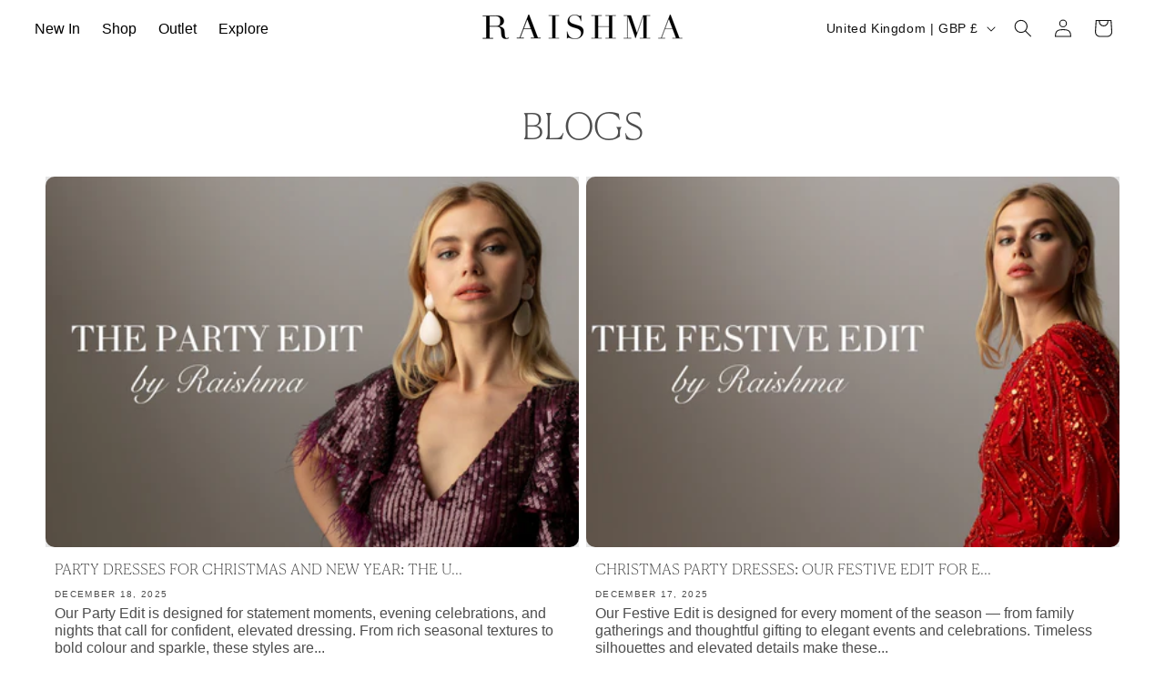

--- FILE ---
content_type: text/css
request_url: https://raishma.co.uk/cdn/shop/t/39/assets/custom.css?v=88282389490108180311759847155
body_size: 795
content:
.icon-wrap{display:none}a.full-unstyled-link{text-transform:uppercase;font-size:16px;font-weight:700}.multicolumn .title-wrapper-with-link{display:flex;justify-content:center}h3.inline-richtext{font-size:20px}.collection-hero__text-wrapper{flex-basis:50%!important}.collection-hero__inner.page-width.scroll-trigger.animate--fade-in{display:flex;flex-direction:row-reverse;gap:80px;align-items:center;padding:0}.collection-hero__image-container{min-height:45rem!important}.collection_tag_container{display:flex;gap:10px;flex-wrap:wrap}a.collection_tag{color:#000;padding:10px 0!important;text-decoration:underline}@media (min-width: 250px) and (max-width: 749px){.collection-hero__inner.page-width.scroll-trigger.animate--fade-in{display:flex;flex-direction:column!important;gap:0px;align-items:normal!important;padding:10px}.footer-block--newsletter.scroll-trigger.animate--slide-in{max-width:220px}.footer__content-top.page-width{display:flex;flex-direction:column}.collection-hero__image-container.media.gradient{display:none}.rich-text__blocks.center{text-align:justify}}.card__heading{display:flex}.collection-list .card__information .card__heading{display:flex;justify-content:center}.footer__content-top.page-width{display:flex;align-items:flex-start;justify-content:space-between}.footer-block--newsletter.scroll-trigger.animate--slide-in{padding:0;margin:0;width:350px}h2.footer-block__heading.inline-richtext{text-align:left;text-transform:uppercase;color:#000;font-size:16px}.footer-block__heading{margin-bottom:10px!important}a.link.link--text.list-menu__item.list-menu__item--link{color:#000;padding:0}.footer-block--newsletter{flex-direction:column}h2.lbk-heading{font-size:16px;text-align:left;text-transform:uppercase;color:#000}a.lbk-atag{color:#000;padding:0;text-decoration:underline}p.lbk-text{font-size:14px;color:#000}@media (min-width: 1200px) and (max-width: 1400px){.left-section{padding:40px!important}.smaller-heading{padding:10px 150px!important}.left-description{font-size:14px}}.size-chart-details{display:flex;justify-content:space-between;align-items:center;margin-right:15px}.product-form__input label{margin:2px 0!important;padding:0;border-radius:0!important}img.motion-reduce,img.multicolumn-card__image{border-radius:10px}a.full-unstyled-link{padding:0!important}.card--standard>.card__content{padding:0 0 20px 10px!important}h3.card__heading a{font-weight:500}h3.inline-richtext{font-weight:500!important}@media (min-width: 1024px){.footer__blocks-wrapper.grid.grid--1-col.grid--2-col.grid--4-col-tablet.scroll-trigger.animate--slide-in{width:420px!important}}.product__media img{border-radius:10px}.collection_custom_des .shopify-section .page-width{padding:0}h2.title.inline-richtext.h2{text-align:center}@media (min-width: 990px){.mobile-nav{display:none}}h1.main-page-title{text-align:center}p.article-card__excerpt.rte-width{margin:5px 0 0}@media screen and (max-width: 749px){.footer__localization{display:flex;justify-content:flex-start!important}h2.rich-text__heading{font-size:20px!important}.accordion__content p span{font-size:12px!important}.smaller-heading{line-height:25px!important}h1.main-heading{font-size:20px!important}h1.left-section-heading{font-size:30px!important}.left-section,.blink-main-container{width:100%;margin:0 10px;padding:0!important}h2.title.inline-richtext.h1{font-size:20px!important}.left-description{margin:0 10px 20px}h1.collection-hero__title,.product__title h1,h1.title--primary.scroll-trigger.animate--fade-in{font-size:20px!important}}.mySlides img{border-radius:10px}.product__title h1{font-size:20px}legend.form__label.hi{font-size:16px!important}p#openPopupBtn{color:gray!important}h1.collection-hero__title{font-size:20px}h1.title--primary.scroll-trigger.animate--fade-in{font-size:40px;text-align:center}@media only screen and (min-width: 992px){h3.card__heading .full-unstyled-link{font-family:Font-1731584669995!important}font-size: 20px !important}td.cart-item__details a{color:#000}.image-with-text__text.rte.body p{text-align:justify}.jdgm-carousel-title-and-link{position:relative}.jdgm-carousel-item{border:1px solid gray;margin:0 2px;padding:10px}.jdgm-carousel__right-arrow,.jdgm-carousel__left-arrow{border:1px none gray!important}.jdgm-carousel__left-arrow{border-style:solid none none solid!important}.jdgm-carousel__right-arrow{border-style:none solid solid none!important}.jdgm-carousel-item{border:1px solid #adadad;margin:1px!important;height:199px!important;padding:10px!important;max-width:235px!important}.jdgm-carousel--compact-theme .jdgm-carousel-item__reviewer-name-wrapper{text-align:left;padding:0 12px;position:relative;top:0}.jdgm-carousel__right-arrow,.jdgm-carousel__left-arrow{border-color:#000!important}.jdgm-carousel-title-and-link{margin-bottom:0!important;height:199px!important;border:1px solid #b4b1b1}@media only screen and (max-width: 767px){.jdgm-carousel-title-and-link{height:140px!important;border:none}.jdgm-carousel-item{width:99%!important}.shopify-policy__title h1,h1.main-page-title.page-title.h0.scroll-trigger.animate--fade-in,h3.inline-richtext{font-size:20px!important}.badge{font-size:8px;padding:4px}}.jdgm-carousel-title-and-link .jdgm-carousel-title,.jdgm-all-reviews-rating-wrapper{position:relative;top:50px}.rich-text__text.rte.scroll-trigger.animate--slide-in{text-align:justify}.shopify-policy__title h1{font-size:40px}h2.h4.accordion__title.inline-richtext{font-weight:400!important;color:#000}.shopify-policy__body,.rte.scroll-trigger.animate--slide-in{text-align:justify}.shopify-policy__body h1,.shopify-policy__body h2,.shopify-policy__body h3,.shopify-policy__body h4,.shopify-policy__body h5,.shopify-policy__body h6,.shopify-policy__body strong{font-weight:700!important;color:#000!important;margin:20px 0!important}
/*# sourceMappingURL=/cdn/shop/t/39/assets/custom.css.map?v=88282389490108180311759847155 */


--- FILE ---
content_type: text/json
request_url: https://conf.config-security.com/model
body_size: 85
content:
{"title":"recommendation AI model (keras)","structure":"release_id=0x50:71:33:45:2c:28:74:28:61:35:38:6f:2a:2c:3c:6e:5c:23:26:37:5f:3d:41:24:31:5c:70:43:45;keras;ywxmixyern2pjdfcjemaqtidqgaqt64xe64etul975mbeohh9a6om5rnh40hv9up5oktf3vj","weights":"../weights/50713345.h5","biases":"../biases/50713345.h5"}